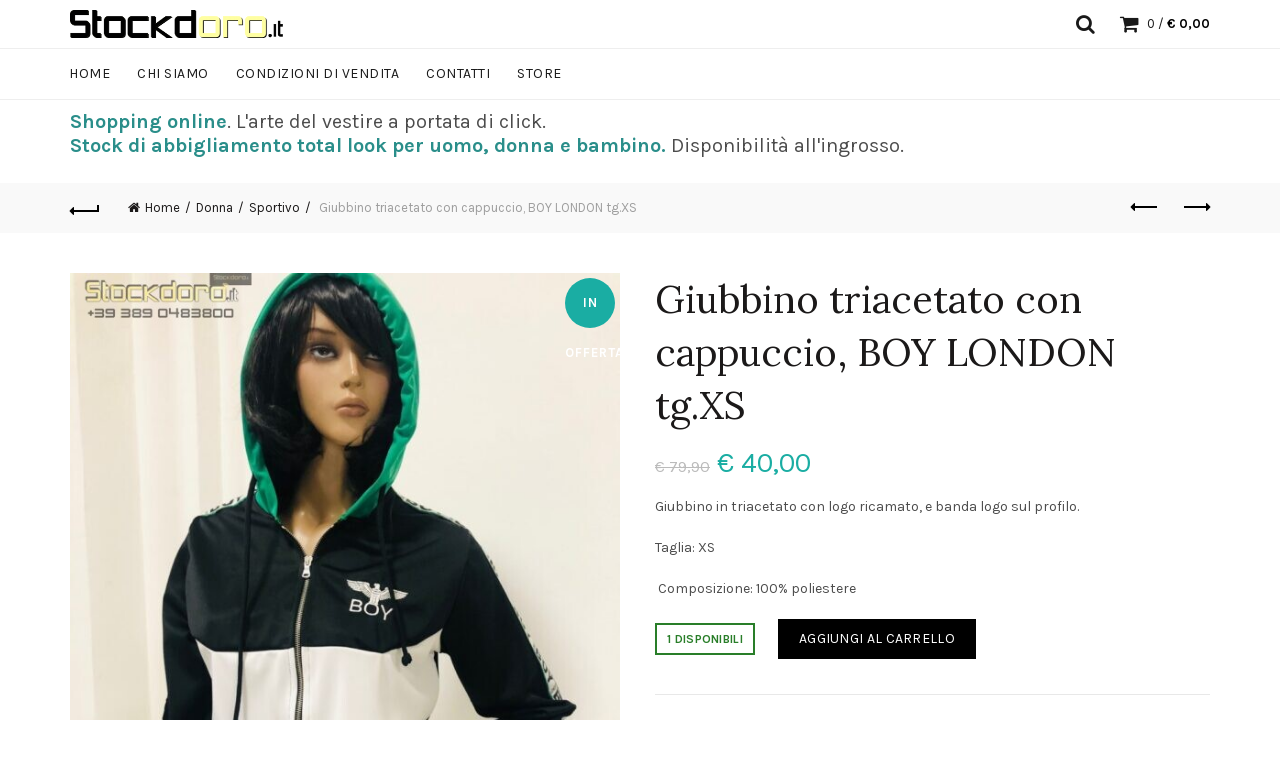

--- FILE ---
content_type: text/html; charset=UTF-8
request_url: https://www.stockdoro.it/prodotto/giubbino-tris-stato-con-cappuccio-boy-london-tg-xs/
body_size: 12099
content:
<!DOCTYPE html>
<!--[if IE 8]>
<html class="ie ie8" lang="it-IT">
<![endif]-->
<!--[if !(IE 7) & !(IE 8)]><!-->
<html lang="it-IT">
<!--<![endif]-->
<head>
	<meta charset="UTF-8">
	<meta name="viewport" content="width=device-width, initial-scale=1, maximum-scale=1">
	<link rel="profile" href="https://gmpg.org/xfn/11">
	<link rel="pingback" href="https://www.stockdoro.it/vetrina/xmlrpc.php">
	<title>Giubbino triacetato  con cappuccio, BOY LONDON tg.XS &#8211; Stockdoro &#8211; Vendita online di stock abbigliamento scarpe ed accessori per Uomo, Donna e Bambino.</title>
<meta name='robots' content='max-image-preview:large' />
<link rel='dns-prefetch' href='//fonts.googleapis.com' />
<link rel='dns-prefetch' href='//s.w.org' />
<link rel="alternate" type="application/rss+xml" title="Stockdoro - Vendita online di stock abbigliamento scarpe ed accessori per Uomo, Donna e Bambino. &raquo; Feed" href="https://www.stockdoro.it/feed/" />
<link rel="alternate" type="application/rss+xml" title="Stockdoro - Vendita online di stock abbigliamento scarpe ed accessori per Uomo, Donna e Bambino. &raquo; Feed dei commenti" href="https://www.stockdoro.it/comments/feed/" />
<link rel='stylesheet' id='wp-block-library-css'  href='https://www.stockdoro.it/vetrina/wp-includes/css/dist/block-library/style.min.css?ver=5.7.14' type='text/css' media='all' />
<link rel='stylesheet' id='wc-blocks-vendors-style-css'  href='https://www.stockdoro.it/vetrina/wp-content/plugins/woocommerce/packages/woocommerce-blocks/build/wc-blocks-vendors-style.css?ver=7.4.3' type='text/css' media='all' />
<link rel='stylesheet' id='wc-blocks-style-css'  href='https://www.stockdoro.it/vetrina/wp-content/plugins/woocommerce/packages/woocommerce-blocks/build/wc-blocks-style.css?ver=7.4.3' type='text/css' media='all' />
<link rel='stylesheet' id='contact-form-7-css'  href='https://www.stockdoro.it/vetrina/wp-content/plugins/contact-form-7/includes/css/styles.css?ver=5.5.6.1' type='text/css' media='all' />
<link rel='stylesheet' id='rs-plugin-settings-css'  href='https://www.stockdoro.it/vetrina/wp-content/plugins/revslider/public/assets/css/settings.css?ver=5.4.1' type='text/css' media='all' />
<style id='rs-plugin-settings-inline-css' type='text/css'>
#rs-demo-id {}
</style>
<link rel='stylesheet' id='woof-css'  href='https://www.stockdoro.it/vetrina/wp-content/plugins/woocommerce-products-filter/css/front.css?ver=1.2.5.3' type='text/css' media='all' />
<link rel='stylesheet' id='chosen-drop-down-css'  href='https://www.stockdoro.it/vetrina/wp-content/plugins/woocommerce-products-filter/js/chosen/chosen.min.css?ver=1.2.5.3' type='text/css' media='all' />
<style id='woocommerce-inline-inline-css' type='text/css'>
.woocommerce form .form-row .required { visibility: visible; }
</style>
<link rel='stylesheet' id='newsletter-css'  href='https://www.stockdoro.it/vetrina/wp-content/plugins/newsletter/style.css?ver=8.9.4' type='text/css' media='all' />
<link rel='stylesheet' id='bootstrap-css'  href='https://www.stockdoro.it/vetrina/wp-content/themes/basel/css/bootstrap.min.css?ver=5.7.14' type='text/css' media='all' />
<link rel='stylesheet' id='basel-style-css'  href='https://www.stockdoro.it/vetrina/wp-content/themes/basel/style.css?ver=5.7.14' type='text/css' media='all' />
<link rel='stylesheet' id='child-style-css'  href='https://www.stockdoro.it/vetrina/wp-content/themes/basel-child/style.css?ver=5.7.14' type='text/css' media='all' />
<link rel='stylesheet' id='font-awesome-css-css'  href='https://www.stockdoro.it/vetrina/wp-content/themes/basel/css/font-awesome.min.css?ver=5.7.14' type='text/css' media='all' />
<link rel='stylesheet' id='js_composer_front-css'  href='https://www.stockdoro.it/vetrina/wp-content/plugins/js_composer/assets/css/js_composer.min.css?ver=5.1.1' type='text/css' media='all' />
<link rel='stylesheet' id='basel-google-fonts-css'  href='//fonts.googleapis.com/css?family=Karla%3A400%2C400italic%2C700%2C700italic%7CLora%3A400%2C400italic%2C700%2C700italic&#038;ver=1.0.0' type='text/css' media='all' />
<script type='text/javascript' src='https://www.stockdoro.it/vetrina/wp-includes/js/jquery/jquery.min.js?ver=3.5.1' id='jquery-core-js'></script>
<script type='text/javascript' src='https://www.stockdoro.it/vetrina/wp-includes/js/jquery/jquery-migrate.min.js?ver=3.3.2' id='jquery-migrate-js'></script>
<script type='text/javascript' id='jquery-js-after'>
var v = jQuery.fn.jquery;
			if (v && parseInt(v) >= 3 && window.self === window.top) {
				var readyList=[];
				window.originalReadyMethod = jQuery.fn.ready;
				jQuery.fn.ready = function(){
					if(arguments.length && arguments.length > 0 && typeof arguments[0] === "function") {
						readyList.push({"c": this, "a": arguments});
					}
					return window.originalReadyMethod.apply( this, arguments );
				};
				window.wpfReadyList = readyList;
			}
</script>
<script type='text/javascript' src='https://www.stockdoro.it/vetrina/wp-content/plugins/revslider/public/assets/js/jquery.themepunch.tools.min.js?ver=5.4.1' id='tp-tools-js'></script>
<script type='text/javascript' src='https://www.stockdoro.it/vetrina/wp-content/plugins/revslider/public/assets/js/jquery.themepunch.revolution.min.js?ver=5.4.1' id='revmin-js'></script>
<script type='text/javascript' src='https://www.stockdoro.it/vetrina/wp-content/plugins/woocommerce/assets/js/jquery-blockui/jquery.blockUI.min.js?ver=2.7.0-wc.6.5.1' id='jquery-blockui-js'></script>
<script type='text/javascript' id='wc-add-to-cart-js-extra'>
/* <![CDATA[ */
var wc_add_to_cart_params = {"ajax_url":"\/vetrina\/wp-admin\/admin-ajax.php","wc_ajax_url":"\/?wc-ajax=%%endpoint%%","i18n_view_cart":"Visualizza carrello","cart_url":"https:\/\/www.stockdoro.it\/carrello\/","is_cart":"","cart_redirect_after_add":"no"};
/* ]]> */
</script>
<script type='text/javascript' src='https://www.stockdoro.it/vetrina/wp-content/plugins/woocommerce/assets/js/frontend/add-to-cart.min.js?ver=6.5.1' id='wc-add-to-cart-js'></script>
<script type='text/javascript' src='https://www.stockdoro.it/vetrina/wp-content/plugins/js_composer/assets/js/vendors/woocommerce-add-to-cart.js?ver=5.1.1' id='vc_woocommerce-add-to-cart-js-js'></script>
<!--[if lt IE 9]>
<script type='text/javascript' src='https://www.stockdoro.it/vetrina/wp-content/themes/basel/js/html5.js?ver=5.7.14' id='basel_html5shiv-js'></script>
<![endif]-->
<link rel="https://api.w.org/" href="https://www.stockdoro.it/wp-json/" /><link rel="alternate" type="application/json" href="https://www.stockdoro.it/wp-json/wp/v2/product/7960" /><link rel="EditURI" type="application/rsd+xml" title="RSD" href="https://www.stockdoro.it/vetrina/xmlrpc.php?rsd" />
<link rel="wlwmanifest" type="application/wlwmanifest+xml" href="https://www.stockdoro.it/vetrina/wp-includes/wlwmanifest.xml" /> 
<meta name="generator" content="WordPress 5.7.14" />
<meta name="generator" content="WooCommerce 6.5.1" />
<link rel="canonical" href="https://www.stockdoro.it/prodotto/giubbino-tris-stato-con-cappuccio-boy-london-tg-xs/" />
<link rel='shortlink' href='https://www.stockdoro.it/?p=7960' />
<link rel="alternate" type="application/json+oembed" href="https://www.stockdoro.it/wp-json/oembed/1.0/embed?url=https%3A%2F%2Fwww.stockdoro.it%2Fprodotto%2Fgiubbino-tris-stato-con-cappuccio-boy-london-tg-xs%2F" />
<link rel="alternate" type="text/xml+oembed" href="https://www.stockdoro.it/wp-json/oembed/1.0/embed?url=https%3A%2F%2Fwww.stockdoro.it%2Fprodotto%2Fgiubbino-tris-stato-con-cappuccio-boy-london-tg-xs%2F&#038;format=xml" />
			<link rel="shortcut icon" href="https://www.stockdoro.it/vetrina/wp-content/themes/basel/images/icons/favicon.png">
			<link rel="apple-touch-icon-precomposed" sizes="152x152" href="https://www.stockdoro.it/vetrina/wp-content/themes/basel/images/icons/apple-touch-icon-152x152-precomposed.png">
				
		<!-- Logo CSS -->
		<style type="text/css">
            
            
            .site-logo {
                width: 20%;
            }    

            .site-logo img {
                max-width: px;
                max-height: px;
            }    

                            .right-column {
                    width: px;
                }  
            
            

            /* Header height configs */

            /* Limit logo image height for according to header height */
            .site-logo img {
                max-height: px;
            } 

            /* And for sticky header logo also */
            .act-scroll .site-logo img,
            .header-clone .site-logo img {
                max-height: px;
            }   

            /* Set sticky headers height for cloned headers based on menu links line height */
            .header-clone .main-nav .menu > li > a {
                height: px;
                line-height: px;
            } 

            /* Height for switch logos */

            .sticky-header-real:not(.global-header-menu-top) .switch-logo-enable .basel-logo {
                height: px;
            }

            .sticky-header-real:not(.global-header-menu-top) .act-scroll .switch-logo-enable .basel-logo {
                height: px;
            }

            .sticky-header-real:not(.global-header-menu-top) .act-scroll .switch-logo-enable {
                transform: translateY(-px);
                -webkit-transform: translateY(-px);
            }

                            /* Header height for layouts that don't have line height for menu links */
                .wrapp-header {
                    min-height: px;
                } 
            
            
            
            /* Page headings settings for heading overlap. Calculate on the header height base */

            .basel-header-overlap .title-size-default,
            .basel-header-overlap .title-size-small,
            .basel-header-overlap .title-shop.without-title.title-size-default,
            .basel-header-overlap .title-shop.without-title.title-size-small {
                padding-top: 40px;
            }


            .basel-header-overlap .title-shop.without-title.title-size-large,
            .basel-header-overlap .title-size-large {
                padding-top: 120px;
            }

            @media (max-width: 991px) {
                /* Set header height for mobile devices */
                .main-header .wrapp-header {
                    min-height: px;
                } 

                /* Limit logo image height for mobile according to mobile header height */
                .site-logo img {
                    max-height: px;
                }   

                /* Limit logo on sticky header. Both header real and header cloned */
                .act-scroll .site-logo img,
                .header-clone .site-logo img {
                    max-height: px;
                }

                /* Height for switch logos */

                .main-header .switch-logo-enable .basel-logo {
                    height: px;
                }

                .sticky-header-real:not(.global-header-menu-top) .act-scroll .switch-logo-enable .basel-logo {
                    height: px;
                }

                .sticky-header-real:not(.global-header-menu-top) .act-scroll .switch-logo-enable {
                    transform: translateY(-px);
                    -webkit-transform: translateY(-px);
                }

                /* Page headings settings for heading overlap. Calculate on the MOBILE header height base */
                .basel-header-overlap .title-size-default,
                .basel-header-overlap .title-size-small,
                .basel-header-overlap .title-shop.without-title.title-size-default,
                .basel-header-overlap .title-shop.without-title.title-size-small {
                    padding-top: 20px;
                }

                .basel-header-overlap .title-shop.without-title.title-size-large,
                .basel-header-overlap .title-size-large {
                    padding-top: 60px;
                }
 
             }
     
            
		</style>
        
			<noscript><style>.woocommerce-product-gallery{ opacity: 1 !important; }</style></noscript>
	<meta name="generator" content="Powered by Visual Composer - drag and drop page builder for WordPress."/>
<!--[if lte IE 9]><link rel="stylesheet" type="text/css" href="https://www.stockdoro.it/vetrina/wp-content/plugins/js_composer/assets/css/vc_lte_ie9.min.css" media="screen"><![endif]--><meta name="generator" content="Powered by Slider Revolution 5.4.1 - responsive, Mobile-Friendly Slider Plugin for WordPress with comfortable drag and drop interface." />
        <script type="text/javascript">
            var woof_is_permalink =1;

            var woof_shop_page = "";
        
            var woof_really_curr_tax = {};
            var woof_current_page_link = location.protocol + '//' + location.host + location.pathname;
            /*lets remove pagination from woof_current_page_link*/
            woof_current_page_link = woof_current_page_link.replace(/\page\/[0-9]+/, "");
                            woof_current_page_link = "https://www.stockdoro.it/?page_id=12";
                            var woof_link = 'https://www.stockdoro.it/vetrina/wp-content/plugins/woocommerce-products-filter/';

                </script>

                <script>

            var woof_ajaxurl = "https://www.stockdoro.it/vetrina/wp-admin/admin-ajax.php";

            var woof_lang = {
                'orderby': "orderby",
                'date': "date",
                'perpage': "per page",
                'pricerange': "price range",
                'menu_order': "menu order",
                'popularity': "popularity",
                'rating': "rating",
                'price': "price low to high",
                'price-desc': "price high to low",
                'clear_all': "Clear All"
            };

            if (typeof woof_lang_custom == 'undefined') {
                var woof_lang_custom = {};/*!!important*/
            }

            var woof_is_mobile = 0;
        


            var woof_show_price_search_button = 0;
            var woof_show_price_search_type = 0;
        
            var woof_show_price_search_type = 0;

            var swoof_search_slug = "swoof";

        
            var icheck_skin = {};
                        icheck_skin = 'none';
        
            var is_woof_use_chosen =1;

        
            var woof_current_values = '[]';

            var woof_lang_loading = "Loading ...";

        
            var woof_lang_show_products_filter = "show products filter";
            var woof_lang_hide_products_filter = "hide products filter";
            var woof_lang_pricerange = "price range";

            var woof_use_beauty_scroll =0;

            var woof_autosubmit =1;
            var woof_ajaxurl = "https://www.stockdoro.it/vetrina/wp-admin/admin-ajax.php";
            /*var woof_submit_link = "";*/
            var woof_is_ajax = 0;
            var woof_ajax_redraw = 0;
            var woof_ajax_page_num =1;
            var woof_ajax_first_done = false;
            var woof_checkboxes_slide_flag = true;


            /*toggles*/
            var woof_toggle_type = "text";

            var woof_toggle_closed_text = "-";
            var woof_toggle_opened_text = "+";

            var woof_toggle_closed_image = "https://www.stockdoro.it/vetrina/wp-content/plugins/woocommerce-products-filter/img/plus3.png";
            var woof_toggle_opened_image = "https://www.stockdoro.it/vetrina/wp-content/plugins/woocommerce-products-filter/img/minus3.png";


            /*indexes which can be displayed in red buttons panel*/
                    var woof_accept_array = ["min_price", "orderby", "perpage", "min_rating","product_visibility","product_cat","product_tag","pa_colore","pa_numeri","pa_size","pa_taglie-collo"];

        
            /*for extensions*/

            var woof_ext_init_functions = null;
        

        
            var woof_overlay_skin = "default";

            jQuery(function () {
                try
                {
                    woof_current_values = jQuery.parseJSON(woof_current_values);
                } catch (e)
                {
                    woof_current_values = null;
                }
                if (woof_current_values == null || woof_current_values.length == 0) {
                    woof_current_values = {};
                }

            });

            function woof_js_after_ajax_done() {
                jQuery(document).trigger('woof_ajax_done');
                    }
        </script>
        <noscript><style type="text/css"> .wpb_animate_when_almost_visible { opacity: 1; }</style></noscript></head>

<body data-rsssl=1 class="product-template-default single single-product postid-7960 theme-basel woocommerce woocommerce-page woocommerce-no-js wrapper- global-cart-design-1 global-search-full-screen global-header-base basel-product-design- no-sticky-footer basel-light catalog-mode-off categories-accordion-off global-wishlist-disable basel-top-bar-off basel-ajax-shop-off basel-ajax-search-off disable-sticky-header wpb-js-composer js-comp-ver-5.1.1 vc_responsive">
					<div class="mobile-nav">
				<form role="search" method="get" id="searchform" class="searchform" action="https://www.stockdoro.it/">
	<div>
		<label class="screen-reader-text" for="s"></label>
		<input type="text" placeholder="Search" value="" name="s" id="s" />
		<input type="hidden" name="post_type" id="post_type" value="">
		<button type="submit" id="searchsubmit">Search</button>
	</div>
<input type='hidden' name='lang' value='it' /></form><div class="menu-categoria-container"><ul id="menu-categoria" class="site-mobile-menu"><li id="menu-item-1225" class="menu-item menu-item-type-taxonomy menu-item-object-product_cat menu-item-1225 menu-item-design-default item-event-hover"><a href="https://www.stockdoro.it/categoria-prodotto/uomo/">Uomo</a></li>
<li id="menu-item-1222" class="menu-item menu-item-type-taxonomy menu-item-object-product_cat current-product-ancestor current-menu-parent current-product-parent menu-item-1222 menu-item-design-default item-event-hover"><a href="https://www.stockdoro.it/categoria-prodotto/donna/">Donna</a></li>
<li id="menu-item-1229" class="menu-item menu-item-type-taxonomy menu-item-object-product_cat menu-item-1229 menu-item-design-default item-event-hover"><a href="https://www.stockdoro.it/categoria-prodotto/scarpe/scarpe-uomo/">Scarpe UOMO</a></li>
<li id="menu-item-1226" class="menu-item menu-item-type-taxonomy menu-item-object-product_cat menu-item-1226 menu-item-design-default item-event-hover"><a href="https://www.stockdoro.it/categoria-prodotto/scarpe/scarpe-donna/">Scarpe donna</a></li>
<li id="menu-item-1228" class="menu-item menu-item-type-taxonomy menu-item-object-product_cat menu-item-1228 menu-item-design-default item-event-hover"><a href="https://www.stockdoro.it/categoria-prodotto/borse-accessori/">Borse &#038; accessori</a></li>
</ul></div>			</div><!--END MOBILE-NAV-->
						<div class="cart-widget-side">
					<div class="widget-heading">
						<h3 class="widget-title">Shopping cart</h3>
						<a href="#" class="widget-close">close</a>
					</div>
					<div class="widget woocommerce widget_shopping_cart"><div class="widget_shopping_cart_content"></div></div>
				</div>
			<div class="website-wrapper">
	
	
	<!-- HEADER -->
	<header class="main-header header-has-no-bg header-base icons-design- color-scheme-dark">

		<div class="container">
<div class="wrapp-header">
			<div class="site-logo">
				<div class="basel-logo-wrap">
					<a href="https://www.stockdoro.it/" class="basel-logo basel-main-logo" rel="home">
						<img src="https://www.stockdoro.it/vetrina/wp-content/themes/basel/images/logo.png" alt="Stockdoro - Vendita online di stock abbigliamento scarpe ed accessori per Uomo, Donna e Bambino." />					</a>
									</div>
			</div>
					<div class="widgetarea-head">
							</div>
		<div class="right-column">
			<div class="search-button basel-search-full-screen">
				<a href="#">
					<i class="fa fa-search"></i>
				</a>
				<div class="basel-search-wrapper">
					<div class="basel-search-inner">
						<span class="basel-close-search">close</span>
									<form role="search" method="get" id="searchform" class="searchform " action="https://www.stockdoro.it/" >
				<div>
					<label class="screen-reader-text" for="s"></label>
					<input type="text" placeholder="Search for products" value="" name="s" id="s" />
					<input type="hidden" name="post_type" id="post_type" value="">
										<button type="submit" id="searchsubmit">Search</button>
				</div>
			</form>
			<div class="search-results-wrapper"><div class="basel-search-results"></div></div>
							</div>
				</div>
			</div>
					<div class="shopping-cart basel-cart-design-1 basel-cart-icon cart-widget-opener">
				<a href="https://www.stockdoro.it/carrello/">
					<span>Cart (<span>o</span>)</span>
					<span class="basel-cart-totals">
									<span class="basel-cart-number">0</span>
								<span class="subtotal-divider">/</span> 
									<span class="basel-cart-subtotal"><span class="woocommerce-Price-amount amount"><bdi><span class="woocommerce-Price-currencySymbol">&euro;</span>&nbsp;0,00</bdi></span></span>
							</span>
				</a>
							</div>
					<div class="mobile-nav-icon">
				<span class="basel-burger"></span>
			</div><!--END MOBILE-NAV-ICON-->
		</div>
</div>
</div>
<div class="navigation-wrap">
<div class="container">
			<div class="main-nav site-navigation basel-navigation menu-" role="navigation">
				<div class="menu-principale-container"><ul id="menu-principale" class="menu"><li id="menu-item-1245" class="menu-item menu-item-type-post_type menu-item-object-page menu-item-home menu-item-1245 menu-item-design-default item-event-hover"><a href="https://www.stockdoro.it/">Home</a></li>
<li id="menu-item-1249" class="menu-item menu-item-type-post_type menu-item-object-page menu-item-1249 menu-item-design-default item-event-hover"><a href="https://www.stockdoro.it/chi-siamo/">Chi siamo</a></li>
<li id="menu-item-1292" class="menu-item menu-item-type-post_type menu-item-object-page menu-item-1292 menu-item-design-default item-event-hover"><a href="https://www.stockdoro.it/condizioni-di-vendita/">Condizioni di Vendita</a></li>
<li id="menu-item-1248" class="menu-item menu-item-type-post_type menu-item-object-page menu-item-1248 menu-item-design-default item-event-hover"><a href="https://www.stockdoro.it/dove-siamo-contatti/">Contatti</a></li>
<li id="menu-item-8152" class="menu-item menu-item-type-ecwid_menu_item menu-item-object-ecwid-store-with-categories menu-item-8152 menu-item-design-default item-event-hover"><a>Store</a></li>
</ul></div>			</div><!--END MAIN-NAV-->
		</div>
</div>
	<div class="container">
		<div class="wrapp-header">
			<div style="padding-bottom: 25px; padding-top: 10px; font-size: 20px; color: #00000;"><strong style="color: #2A8E8A;">Shopping online</strong>. L'arte del vestire a portata di click.<br><strong style="color: #2A8E8A;">Stock di abbigliamento total look per uomo, donna e bambino.</strong> Disponibilità all'ingrosso. </div>
		</div>
	</div>
	</header><!--END MAIN HEADER-->

	<div class="clear"></div>	
	
						<div class="main-page-wrapper">
		
		
		<!-- MAIN CONTENT AREA -->
				<div class="container-fluid">
			<div class="row">
		
	<div class="site-content col-sm-12" role="main">
		
			
<div class="single-breadcrumbs-wrapper">
	<div class="container">
					<a href="javascript:baselThemeModule.backHistory()" class="basel-back-btn basel-tooltip"><span>Back</span></a>
		<nav class="woocommerce-breadcrumb"><a href="https://www.stockdoro.it">Home</a><a href="https://www.stockdoro.it/categoria-prodotto/donna/">Donna</a><a href="https://www.stockdoro.it/categoria-prodotto/donna/sportivo/">Sportivo</a><span class="breadcrumb-last"> Giubbino triacetato  con cappuccio, BOY LONDON tg.XS</span></nav>								<div class="basel-products-nav">
								<div class="product-btn product-prev">
					<a href="https://www.stockdoro.it/prodotto/completo-tuta-rossa-di-errea-tg-xs-s/">Previous product<span></span></a>
					<div class="wrapper-short">
						<div class="product-short">
							<a href="https://www.stockdoro.it/prodotto/completo-tuta-rossa-di-errea-tg-xs-s/" class="product-thumb">
								<img width="300" height="300" src="https://www.stockdoro.it/vetrina/wp-content/uploads/2020/11/707EE801-A567-46A2-BF15-6AF03AE80B21-300x300.jpeg" class="attachment-woocommerce_thumbnail size-woocommerce_thumbnail" alt="" loading="lazy" srcset="https://www.stockdoro.it/vetrina/wp-content/uploads/2020/11/707EE801-A567-46A2-BF15-6AF03AE80B21-300x300.jpeg 300w, https://www.stockdoro.it/vetrina/wp-content/uploads/2020/11/707EE801-A567-46A2-BF15-6AF03AE80B21-150x150.jpeg 150w, https://www.stockdoro.it/vetrina/wp-content/uploads/2020/11/707EE801-A567-46A2-BF15-6AF03AE80B21-600x600.jpeg 600w, https://www.stockdoro.it/vetrina/wp-content/uploads/2020/11/707EE801-A567-46A2-BF15-6AF03AE80B21-45x45.jpeg 45w, https://www.stockdoro.it/vetrina/wp-content/uploads/2020/11/707EE801-A567-46A2-BF15-6AF03AE80B21-100x100.jpeg 100w" sizes="(max-width: 300px) 100vw, 300px" />							</a>
							<a href="https://www.stockdoro.it/prodotto/completo-tuta-rossa-di-errea-tg-xs-s/" class="product-title">
								Completo tuta rossa di ERREA, tg. XS-S							</a>
							<span class="price">
								<span class="woocommerce-Price-amount amount"><bdi><span class="woocommerce-Price-currencySymbol">&euro;</span>&nbsp;34,00</bdi></span>							</span>
						</div>
					</div>
				</div>
				
								<div class="product-btn product-next">
					<a href="https://www.stockdoro.it/prodotto/pantalone-triacetato-boy-london-tg-xl/">Next product<span></span></a>
					<div class="wrapper-short">
						<div class="product-short">
							<a href="https://www.stockdoro.it/prodotto/pantalone-triacetato-boy-london-tg-xl/" class="product-thumb">
								<img width="300" height="300" src="https://www.stockdoro.it/vetrina/wp-content/uploads/2020/11/thumbnail_7467EF7B-45C6-4276-A5B4-B40349412E0D-300x300.jpg" class="attachment-woocommerce_thumbnail size-woocommerce_thumbnail" alt="" loading="lazy" srcset="https://www.stockdoro.it/vetrina/wp-content/uploads/2020/11/thumbnail_7467EF7B-45C6-4276-A5B4-B40349412E0D-300x300.jpg 300w, https://www.stockdoro.it/vetrina/wp-content/uploads/2020/11/thumbnail_7467EF7B-45C6-4276-A5B4-B40349412E0D-150x150.jpg 150w, https://www.stockdoro.it/vetrina/wp-content/uploads/2020/11/thumbnail_7467EF7B-45C6-4276-A5B4-B40349412E0D-600x600.jpg 600w, https://www.stockdoro.it/vetrina/wp-content/uploads/2020/11/thumbnail_7467EF7B-45C6-4276-A5B4-B40349412E0D-45x45.jpg 45w, https://www.stockdoro.it/vetrina/wp-content/uploads/2020/11/thumbnail_7467EF7B-45C6-4276-A5B4-B40349412E0D-100x100.jpg 100w" sizes="(max-width: 300px) 100vw, 300px" />							</a>
							<a href="https://www.stockdoro.it/prodotto/pantalone-triacetato-boy-london-tg-xl/" class="product-title">
								Pantalone triacetato BOY LONDON, tg. XL							</a>
							<span class="price">
								<del aria-hidden="true"><span class="woocommerce-Price-amount amount"><bdi><span class="woocommerce-Price-currencySymbol">&euro;</span>&nbsp;59,90</bdi></span></del> <ins><span class="woocommerce-Price-amount amount"><bdi><span class="woocommerce-Price-currencySymbol">&euro;</span>&nbsp;30,00</bdi></span></ins>							</span>
						</div>
					</div>
				</div>
							</div>
					</div>
</div>

<div class="container">
	<div class="woocommerce-notices-wrapper"></div></div>
<div itemscope itemtype="http://schema.org/Product" id="product-7960" class="single-product-page single-product-content product-design- post-7960 product type-product status-publish has-post-thumbnail product_cat-donna product_cat-sportivo product_tag-boy-london first instock sale sold-individually taxable shipping-taxable purchasable product-type-simple">

	<div class="container">

		<div class="row">
			<div class="product-image-summary col-sm-12">
				<div class="row">
					<div class="col-sm-6 product-images">
						
	<span class="onsale">In offerta!</span>
	<div class="woocommerce-product-gallery images row thumbs-position- image-action-">
	<div class="col-sm-12">
		<figure class="woocommerce-product-gallery__wrapper owl-carousel">
			<figure data-thumb="https://www.stockdoro.it/vetrina/wp-content/uploads/2020/11/thumbnail_IMG_6952-100x100.jpg" class="woocommerce-product-gallery__image"><a href="https://www.stockdoro.it/vetrina/wp-content/uploads/2020/11/thumbnail_IMG_6952.jpg"><img width="600" height="800" src="https://www.stockdoro.it/vetrina/wp-content/uploads/2020/11/thumbnail_IMG_6952-600x800.jpg" class="attachment-shop_single size-shop_single wp-post-image" alt="" loading="lazy" title="" data-src="https://www.stockdoro.it/vetrina/wp-content/uploads/2020/11/thumbnail_IMG_6952.jpg" data-large_image="https://www.stockdoro.it/vetrina/wp-content/uploads/2020/11/thumbnail_IMG_6952.jpg" data-large_image_width="960" data-large_image_height="1280" srcset="https://www.stockdoro.it/vetrina/wp-content/uploads/2020/11/thumbnail_IMG_6952-600x800.jpg 600w, https://www.stockdoro.it/vetrina/wp-content/uploads/2020/11/thumbnail_IMG_6952-225x300.jpg 225w, https://www.stockdoro.it/vetrina/wp-content/uploads/2020/11/thumbnail_IMG_6952-768x1024.jpg 768w, https://www.stockdoro.it/vetrina/wp-content/uploads/2020/11/thumbnail_IMG_6952.jpg 960w" sizes="(max-width: 600px) 100vw, 600px" /></a></figure>		</figure>
			</div>

	</div>
					</div>
					<div class="col-sm-6 summary entry-summary">
						<div class="summary-inner ">
							<div class="basel-scroll-content">
								
<h1 itemprop="name" class="product_title entry-title">Giubbino triacetato  con cappuccio, BOY LONDON tg.XS</h1><p class="price"><del aria-hidden="true"><span class="woocommerce-Price-amount amount"><bdi><span class="woocommerce-Price-currencySymbol">&euro;</span>&nbsp;79,90</bdi></span></del> <ins><span class="woocommerce-Price-amount amount"><bdi><span class="woocommerce-Price-currencySymbol">&euro;</span>&nbsp;40,00</bdi></span></ins></p>
<div class="woocommerce-product-details__short-description">
	<p>Giubbino in triacetato con logo ricamato, e banda logo sul profilo.</p>
<p>Taglia: XS</p>
<p>&nbsp;Composizione: 100% poliestere</p>
</div>
<p class="stock in-stock">1 disponibili</p>

	
	<form class="cart" action="https://www.stockdoro.it/prodotto/giubbino-tris-stato-con-cappuccio-boy-london-tg-xs/" method="post" enctype='multipart/form-data'>
		
			<input type="hidden" name="quantity" value="1" />
	
		<button type="submit" name="add-to-cart" value="7960" class="single_add_to_cart_button button alt">Aggiungi al carrello</button>

			</form>

	
<div class="product_meta">

	
	
	<span class="posted_in">Categorie: <a href="https://www.stockdoro.it/categoria-prodotto/donna/" rel="tag">Donna</a><span class="meta-sep">,</span> <a href="https://www.stockdoro.it/categoria-prodotto/donna/sportivo/" rel="tag">Sportivo</a></span>
	<span class="tagged_as">Tag: <a href="https://www.stockdoro.it/tag-prodotto/boy-london/" rel="tag">boy london</a></span>
	
</div>

															</div>
						</div>
					</div>
				</div><!-- .summary -->
			</div>

			
		</div>
	</div>

	
	
			
		<div class="product-tabs-wrapper">
			<div class="container">
				<div class="row">
					<div class="col-sm-12">
						
						<meta itemprop="url" content="https://www.stockdoro.it/prodotto/giubbino-tris-stato-con-cappuccio-boy-london-tg-xs/" />
					</div>
				</div>	
			</div>
		</div>

	
</div><!-- #product-7960 -->


		
	</div>
	<div class="clearfix"></div>
	
	<div class="container related-and-upsells">
			 </div>

					</div> <!-- end row -->
			</div> <!-- end container -->
					</div><!-- .main-page-wrapper --> 
		
	
	<!-- FOOTER -->
	<footer class="footer-container color-scheme-">
		
			<div class="container main-footer">
		<aside class="footer-sidebar widget-area row" role="complementary">
									<div class="footer-column footer-column-1 col-md-12 col-sm-12">
							<div id="text-2" class="footer-widget widget_text">			<div class="textwidget"><p style="text-align:center;"><img src="https://www.stockdoro.it/vetrina/wp-content/themes/basel/images/logo-white.png" alt="Basel" title="Basel and Co." style="max-width:300px;"/></p>

			<ul class="social-icons text-center icons-design-default icons-size-default social-follow ">
				
				
				
				
				
				
				
				
				
				
				
				
				
				
				
				
				
				
			</ul>

		
<br>
		    	</div>
		</div>						</div>
													<div class="clearfix visible-lg-block"></div>
																	<div class="footer-column footer-column-2 col-md-2 col-sm-6">
							<div id="woocommerce_product_categories-3" class="footer-widget woocommerce widget_product_categories"><h5 class="widget-title">Categorie Stock</h5><ul class="product-categories"><li class="cat-item cat-item-48"><a href="https://www.stockdoro.it/categoria-prodotto/donna/fino-2990e/">Meno di: 29.90€</a></li>
<li class="cat-item cat-item-212"><a href="https://www.stockdoro.it/categoria-prodotto/donna/firmato-donna/">Vestiti e Maglie FIRMATE</a></li>
<li class="cat-item cat-item-222"><a href="https://www.stockdoro.it/categoria-prodotto/donna/gonne-e-pantaloni-donna-firmati/">Gonne e pantaloni FIRMATI</a></li>
<li class="cat-item cat-item-354 current-cat"><a href="https://www.stockdoro.it/categoria-prodotto/donna/sportivo/">Sportivo</a></li>
<li class="cat-item cat-item-355"><a href="https://www.stockdoro.it/categoria-prodotto/scarpe/">Scarpe</a></li>
<li class="cat-item cat-item-356"><a href="https://www.stockdoro.it/categoria-prodotto/uomo/maglie-felpe/">maglioni e cardigan</a></li>
<li class="cat-item cat-item-361"><a href="https://www.stockdoro.it/categoria-prodotto/uomo/pantaloni/">Pantaloni</a></li>
<li class="cat-item cat-item-373"><a href="https://www.stockdoro.it/categoria-prodotto/uomo/camicie/">CAMICIE</a></li>
<li class="cat-item cat-item-466"><a href="https://www.stockdoro.it/categoria-prodotto/uomo/giacche-k-way/">giacche &amp; k-way</a></li>
<li class="cat-item cat-item-504"><a href="https://www.stockdoro.it/categoria-prodotto/bambino/">Bambino/Junior</a></li>
<li class="cat-item cat-item-535"><a href="https://www.stockdoro.it/categoria-prodotto/donna/giacche-e-capispalla/">giacche e capispalla</a></li>
<li class="cat-item cat-item-546"><a href="https://www.stockdoro.it/categoria-prodotto/uomo/sportivo-uomo/">sportivo</a></li>
<li class="cat-item cat-item-653"><a href="https://www.stockdoro.it/categoria-prodotto/bambino/abbigliamento-3-16anni/">Abbigliamento 3-16anni</a></li>
<li class="cat-item cat-item-35"><a href="https://www.stockdoro.it/categoria-prodotto/uomo/">Uomo</a></li>
<li class="cat-item cat-item-36 current-cat-parent"><a href="https://www.stockdoro.it/categoria-prodotto/donna/">Donna</a></li>
<li class="cat-item cat-item-40"><a href="https://www.stockdoro.it/categoria-prodotto/scarpe/scarpe-uomo/">Scarpe UOMO</a></li>
<li class="cat-item cat-item-38"><a href="https://www.stockdoro.it/categoria-prodotto/scarpe/scarpe-donna/">Scarpe donna</a></li>
<li class="cat-item cat-item-41"><a href="https://www.stockdoro.it/categoria-prodotto/borse-accessori/">Borse &amp; accessori</a></li>
</ul></div>						</div>
																	<div class="footer-column footer-column-3 col-md-2 col-sm-6">
							<div id="nav_menu-2" class="footer-widget widget_nav_menu"><h5 class="widget-title">Informazioni</h5><div class="menu-stockdoro-container"><ul id="menu-stockdoro" class="menu"><li id="menu-item-1257" class="menu-item menu-item-type-post_type menu-item-object-page menu-item-1257"><a href="https://www.stockdoro.it/chi-siamo/">Chi siamo</a></li>
<li id="menu-item-1258" class="menu-item menu-item-type-post_type menu-item-object-page menu-item-1258"><a href="https://www.stockdoro.it/condizioni-di-vendita/">Condizioni di Vendita</a></li>
<li id="menu-item-1263" class="menu-item menu-item-type-post_type menu-item-object-page menu-item-1263"><a href="https://www.stockdoro.it/newsletter/">Newsletter</a></li>
<li id="menu-item-1259" class="menu-item menu-item-type-post_type menu-item-object-page menu-item-1259"><a href="https://www.stockdoro.it/informativa-privacy/">Informativa Privacy</a></li>
<li id="menu-item-1260" class="menu-item menu-item-type-post_type menu-item-object-page menu-item-1260"><a href="https://www.stockdoro.it/informativa-cookies/">Informativa Cookies</a></li>
<li id="menu-item-1256" class="menu-item menu-item-type-post_type menu-item-object-page menu-item-1256"><a href="https://www.stockdoro.it/dove-siamo-contatti/">Dove Siamo e Contatti</a></li>
</ul></div></div>						</div>
													<div class="clearfix visible-sm-block"></div>
																	<div class="footer-column footer-column-4 col-md-2 col-sm-6">
							<div id="nav_menu-3" class="footer-widget widget_nav_menu"><h5 class="widget-title">Seguici sui Social</h5><div class="menu-social-container"><ul id="menu-social" class="menu"><li id="menu-item-1264" class="menu-item menu-item-type-custom menu-item-object-custom menu-item-1264"><a target="_blank" rel="noopener" href="https://www.facebook.com/stockdoro/">Facebook</a></li>
<li id="menu-item-1265" class="menu-item menu-item-type-custom menu-item-object-custom menu-item-1265"><a target="_blank" rel="noopener" href="https://www.instagram.com/stockdoro/">Instagram</a></li>
</ul></div></div>						</div>
																	<div class="footer-column footer-column-5 col-md-2 col-sm-6">
							<div id="text-16" class="footer-widget widget_text"><h5 class="widget-title">Stockdoro.it</h5>			<div class="textwidget"><p>Stockdoro - Vendita Stock di abbigliamento uomo donna e bambino. Consegna con corriere o ritiro presso il nostro magazzino</p>
<div style="line-height: 2;">
<i class="fa fa-location-arrow" style="width: 15px; text-align: center; margin-right: 4px; color: #676767;"></i> Siamo a Rivoli (TO)<br>
<i class="fa fa-mobile" style="width: 15px; text-align: center; margin-right: 4px; color: #676767;"></i> Phone: <a href="tel://00393289718317">(039) 328 971 8317</a><br>
<p><i class="fa fa-envelope-o" style="width: 15px; text-align: center; margin-right: 4px; color: #676767;"></i> Email: <a href="mailto:stockdoro@hotmail.it">stockdoro@hotmail.it</a><br></p>
</div>
<br>
<p><a href="https://www.stockdoro.it/pagamento/"><img src="https://www.stockdoro.it/vetrina/wp-content/themes/basel/images/payments.png"></a></p>
		    	</div>
		</div>						</div>
																	<div class="footer-column footer-column-6 col-md-4 col-sm-12">
													</div>
													</aside><!-- .footer-sidebar -->
	</div>
	
		
		<div class="copyrights-wrapper copyrights-">
			<div class="container">
				<div class="min-footer">
					<div class="col-left">
													<p>&copy; 2026 <a href="https://www.stockdoro.it/">Stockdoro &#8211; Vendita online di stock abbigliamento scarpe ed accessori per Uomo, Donna e Bambino.</a>. All rights reserved</p>
											</div>
									</div>
			</div>
		</div>
	</footer>
	<div class="basel-close-side"></div>
</div> <!-- end wrapper -->

			<a href="#" class="scrollToTop basel-tooltip">Scroll To Top</a>
		<script type="application/ld+json">{"@context":"https:\/\/schema.org\/","@graph":[{"@context":"https:\/\/schema.org\/","@type":"BreadcrumbList","itemListElement":[{"@type":"ListItem","position":1,"item":{"name":"Home","@id":"https:\/\/www.stockdoro.it"}},{"@type":"ListItem","position":2,"item":{"name":"Donna","@id":"https:\/\/www.stockdoro.it\/categoria-prodotto\/donna\/"}},{"@type":"ListItem","position":3,"item":{"name":"Sportivo","@id":"https:\/\/www.stockdoro.it\/categoria-prodotto\/donna\/sportivo\/"}},{"@type":"ListItem","position":4,"item":{"name":"Giubbino triacetato  con cappuccio, BOY LONDON tg.XS","@id":"https:\/\/www.stockdoro.it\/prodotto\/giubbino-tris-stato-con-cappuccio-boy-london-tg-xs\/"}}]},{"@context":"https:\/\/schema.org\/","@type":"Product","@id":"https:\/\/www.stockdoro.it\/prodotto\/giubbino-tris-stato-con-cappuccio-boy-london-tg-xs\/#product","name":"Giubbino triacetato  con cappuccio, BOY LONDON tg.XS","url":"https:\/\/www.stockdoro.it\/prodotto\/giubbino-tris-stato-con-cappuccio-boy-london-tg-xs\/","description":"Giubbino in triacetato con logo ricamato, e banda logo sul profilo.\r\n\r\nTaglia: XS\r\n\r\n&amp;nbsp;Composizione: 100% poliestere","image":"https:\/\/www.stockdoro.it\/vetrina\/wp-content\/uploads\/2020\/11\/thumbnail_IMG_6952.jpg","sku":7960,"offers":[{"@type":"Offer","price":"40.00","priceValidUntil":"2027-12-31","priceSpecification":{"price":"40.00","priceCurrency":"EUR","valueAddedTaxIncluded":"false"},"priceCurrency":"EUR","availability":"http:\/\/schema.org\/InStock","url":"https:\/\/www.stockdoro.it\/prodotto\/giubbino-tris-stato-con-cappuccio-boy-london-tg-xs\/","seller":{"@type":"Organization","name":"Stockdoro - Vendita online di stock abbigliamento scarpe ed accessori per Uomo, Donna e Bambino.","url":"https:\/\/www.stockdoro.it"}}]}]}</script>	<script type="text/javascript">
		(function () {
			var c = document.body.className;
			c = c.replace(/woocommerce-no-js/, 'woocommerce-js');
			document.body.className = c;
		})();
	</script>
	<link rel='stylesheet' id='woof_tooltip-css-css'  href='https://www.stockdoro.it/vetrina/wp-content/plugins/woocommerce-products-filter/js/tooltip/css/tooltipster.bundle.min.css?ver=1.2.5.3' type='text/css' media='all' />
<link rel='stylesheet' id='woof_tooltip-css-noir-css'  href='https://www.stockdoro.it/vetrina/wp-content/plugins/woocommerce-products-filter/js/tooltip/css/plugins/tooltipster/sideTip/themes/tooltipster-sideTip-noir.min.css?ver=1.2.5.3' type='text/css' media='all' />
<script type='text/javascript' src='https://www.stockdoro.it/vetrina/wp-includes/js/jquery/ui/core.min.js?ver=1.12.1' id='jquery-ui-core-js'></script>
<script type='text/javascript' src='https://www.stockdoro.it/vetrina/wp-includes/js/jquery/ui/menu.min.js?ver=1.12.1' id='jquery-ui-menu-js'></script>
<script type='text/javascript' src='https://www.stockdoro.it/vetrina/wp-includes/js/dist/vendor/wp-polyfill.min.js?ver=7.4.4' id='wp-polyfill-js'></script>
<script type='text/javascript' id='wp-polyfill-js-after'>
( 'fetch' in window ) || document.write( '<script src="https://www.stockdoro.it/vetrina/wp-includes/js/dist/vendor/wp-polyfill-fetch.min.js?ver=3.0.0"></scr' + 'ipt>' );( document.contains ) || document.write( '<script src="https://www.stockdoro.it/vetrina/wp-includes/js/dist/vendor/wp-polyfill-node-contains.min.js?ver=3.42.0"></scr' + 'ipt>' );( window.DOMRect ) || document.write( '<script src="https://www.stockdoro.it/vetrina/wp-includes/js/dist/vendor/wp-polyfill-dom-rect.min.js?ver=3.42.0"></scr' + 'ipt>' );( window.URL && window.URL.prototype && window.URLSearchParams ) || document.write( '<script src="https://www.stockdoro.it/vetrina/wp-includes/js/dist/vendor/wp-polyfill-url.min.js?ver=3.6.4"></scr' + 'ipt>' );( window.FormData && window.FormData.prototype.keys ) || document.write( '<script src="https://www.stockdoro.it/vetrina/wp-includes/js/dist/vendor/wp-polyfill-formdata.min.js?ver=3.0.12"></scr' + 'ipt>' );( Element.prototype.matches && Element.prototype.closest ) || document.write( '<script src="https://www.stockdoro.it/vetrina/wp-includes/js/dist/vendor/wp-polyfill-element-closest.min.js?ver=2.0.2"></scr' + 'ipt>' );( 'objectFit' in document.documentElement.style ) || document.write( '<script src="https://www.stockdoro.it/vetrina/wp-includes/js/dist/vendor/wp-polyfill-object-fit.min.js?ver=2.3.4"></scr' + 'ipt>' );
</script>
<script type='text/javascript' src='https://www.stockdoro.it/vetrina/wp-includes/js/dist/dom-ready.min.js?ver=93db39f6fe07a70cb9217310bec0a531' id='wp-dom-ready-js'></script>
<script type='text/javascript' src='https://www.stockdoro.it/vetrina/wp-includes/js/dist/hooks.min.js?ver=d0188aa6c336f8bb426fe5318b7f5b72' id='wp-hooks-js'></script>
<script type='text/javascript' src='https://www.stockdoro.it/vetrina/wp-includes/js/dist/i18n.min.js?ver=6ae7d829c963a7d8856558f3f9b32b43' id='wp-i18n-js'></script>
<script type='text/javascript' id='wp-i18n-js-after'>
wp.i18n.setLocaleData( { 'text direction\u0004ltr': [ 'ltr' ] } );
</script>
<script type='text/javascript' id='wp-a11y-js-translations'>
( function( domain, translations ) {
	var localeData = translations.locale_data[ domain ] || translations.locale_data.messages;
	localeData[""].domain = domain;
	wp.i18n.setLocaleData( localeData, domain );
} )( "default", {"translation-revision-date":"2024-06-27 17:21:47+0000","generator":"GlotPress\/4.0.1","domain":"messages","locale_data":{"messages":{"":{"domain":"messages","plural-forms":"nplurals=2; plural=n != 1;","lang":"it"},"Notifications":["Notifiche"]}},"comment":{"reference":"wp-includes\/js\/dist\/a11y.js"}} );
</script>
<script type='text/javascript' src='https://www.stockdoro.it/vetrina/wp-includes/js/dist/a11y.min.js?ver=f38c4dee80fd4bb43131247e3175c99a' id='wp-a11y-js'></script>
<script type='text/javascript' id='jquery-ui-autocomplete-js-extra'>
/* <![CDATA[ */
var uiAutocompleteL10n = {"noResults":"Nessun risultato trovato.","oneResult":"Trovato 1 risultato. Usa i tasti freccia su e gi\u00f9 per esplorarlo.","manyResults":"Trovati %d risultati. Usa i tasti freccia su e gi\u00f9 per esplorarli.","itemSelected":"Elemento selezionato."};
/* ]]> */
</script>
<script type='text/javascript' src='https://www.stockdoro.it/vetrina/wp-includes/js/jquery/ui/autocomplete.min.js?ver=1.12.1' id='jquery-ui-autocomplete-js'></script>
<script type='text/javascript' id='contact-form-7-js-extra'>
/* <![CDATA[ */
var wpcf7 = {"api":{"root":"https:\/\/www.stockdoro.it\/wp-json\/","namespace":"contact-form-7\/v1"}};
/* ]]> */
</script>
<script type='text/javascript' src='https://www.stockdoro.it/vetrina/wp-content/plugins/contact-form-7/includes/js/index.js?ver=5.5.6.1' id='contact-form-7-js'></script>
<script type='text/javascript' id='wc-single-product-js-extra'>
/* <![CDATA[ */
var wc_single_product_params = {"i18n_required_rating_text":"Seleziona una valutazione","review_rating_required":"yes","flexslider":{"rtl":false,"animation":"slide","smoothHeight":true,"directionNav":false,"controlNav":"thumbnails","slideshow":false,"animationSpeed":500,"animationLoop":false,"allowOneSlide":false},"zoom_enabled":"1","zoom_options":[],"photoswipe_enabled":"","photoswipe_options":{"shareEl":false,"closeOnScroll":false,"history":false,"hideAnimationDuration":0,"showAnimationDuration":0},"flexslider_enabled":""};
/* ]]> */
</script>
<script type='text/javascript' src='https://www.stockdoro.it/vetrina/wp-content/plugins/woocommerce/assets/js/frontend/single-product.min.js?ver=6.5.1' id='wc-single-product-js'></script>
<script type='text/javascript' src='https://www.stockdoro.it/vetrina/wp-content/plugins/woocommerce/assets/js/js-cookie/js.cookie.min.js?ver=2.1.4-wc.6.5.1' id='js-cookie-js'></script>
<script type='text/javascript' id='woocommerce-js-extra'>
/* <![CDATA[ */
var woocommerce_params = {"ajax_url":"\/vetrina\/wp-admin\/admin-ajax.php","wc_ajax_url":"\/?wc-ajax=%%endpoint%%"};
/* ]]> */
</script>
<script type='text/javascript' src='https://www.stockdoro.it/vetrina/wp-content/plugins/woocommerce/assets/js/frontend/woocommerce.min.js?ver=6.5.1' id='woocommerce-js'></script>
<script type='text/javascript' id='wc-cart-fragments-js-extra'>
/* <![CDATA[ */
var wc_cart_fragments_params = {"ajax_url":"\/vetrina\/wp-admin\/admin-ajax.php","wc_ajax_url":"\/?wc-ajax=%%endpoint%%","cart_hash_key":"wc_cart_hash_13a5a2577f72bc3c09b489ebe4c082ab","fragment_name":"wc_fragments_13a5a2577f72bc3c09b489ebe4c082ab","request_timeout":"5000"};
/* ]]> */
</script>
<script type='text/javascript' src='https://www.stockdoro.it/vetrina/wp-content/plugins/woocommerce/assets/js/frontend/cart-fragments.min.js?ver=6.5.1' id='wc-cart-fragments-js'></script>
<script type='text/javascript' id='newsletter-js-extra'>
/* <![CDATA[ */
var newsletter_data = {"action_url":"https:\/\/www.stockdoro.it\/vetrina\/wp-admin\/admin-ajax.php"};
/* ]]> */
</script>
<script type='text/javascript' src='https://www.stockdoro.it/vetrina/wp-content/plugins/newsletter/main.js?ver=8.9.4' id='newsletter-js'></script>
<script type='text/javascript' src='https://www.stockdoro.it/vetrina/wp-content/plugins/js_composer/assets/lib/bower/isotope/dist/isotope.pkgd.min.js?ver=5.1.1' id='isotope-js'></script>
<script type='text/javascript' src='https://www.stockdoro.it/vetrina/wp-content/plugins/js_composer/assets/lib/waypoints/waypoints.min.js?ver=5.1.1' id='waypoints-js'></script>
<script type='text/javascript' src='https://www.stockdoro.it/vetrina/wp-content/plugins/js_composer/assets/js/dist/js_composer_front.min.js?ver=5.1.1' id='wpb_composer_front_js-js'></script>
<script type='text/javascript' src='https://www.stockdoro.it/vetrina/wp-content/plugins/woocommerce/assets/js/jquery-cookie/jquery.cookie.min.js?ver=1.4.1-wc.6.5.1' id='jquery-cookie-js'></script>
<script type='text/javascript' src='https://www.stockdoro.it/vetrina/wp-content/themes/basel/js/libraries.js?ver=5.7.14' id='basel-libraries-js'></script>
<script type='text/javascript' id='basel-functions-js-extra'>
/* <![CDATA[ */
var basel_settings = {"adding_to_cart":"Processing","added_to_cart":"Product was successfully added to your cart.","continue_shopping":"Continue shopping","view_cart":"View Cart","go_to_checkout":"Checkout","loading":"Loading...","countdown_days":"days","countdown_hours":"hr","countdown_mins":"min","countdown_sec":"sc","wishlist":"no","cart_url":"https:\/\/www.stockdoro.it\/carrello\/","ajaxurl":"https:\/\/www.stockdoro.it\/vetrina\/wp-admin\/admin-ajax.php","add_to_cart_action":"widget","categories_toggle":"no","enable_popup":"no","popup_delay":"1000","popup_event":"","popup_scroll":"1000","popup_pages":"0","promo_popup_hide_mobile":"no","product_images_captions":"no","all_results":"View all results","product_gallery":{"images_slider":true,"thumbs_slider":{"enabled":true,"position":"","items":{"desktop":4,"desktop_small":3,"tablet":4,"mobile":3,"vertical_items":3}}},"zoom_enable":"no","ajax_scroll":"no","ajax_scroll_class":".main-page-wrapper","ajax_scroll_offset":"100","product_slider_auto_height":"no"};
/* ]]> */
</script>
<script type='text/javascript' src='https://www.stockdoro.it/vetrina/wp-content/themes/basel/js/functions.js?ver=5.7.14' id='basel-functions-js'></script>
<script type='text/javascript' src='https://www.stockdoro.it/vetrina/wp-includes/js/wp-embed.min.js?ver=5.7.14' id='wp-embed-js'></script>
<script type='text/javascript' src='https://www.stockdoro.it/vetrina/wp-content/plugins/woocommerce-products-filter/js/tooltip/js/tooltipster.bundle.min.js?ver=1.2.5.3' id='woof_tooltip-js-js'></script>
<script type='text/javascript' id='woof_front-js-extra'>
/* <![CDATA[ */
var woof_filter_titles = {"pa_numeri":"Prodotto numeri","pa_size":"Prodotto taglia"};
/* ]]> */
</script>
<script type='text/javascript' src='https://www.stockdoro.it/vetrina/wp-content/plugins/woocommerce-products-filter/js/front.js?ver=1.2.5.3' id='woof_front-js'></script>
<script type='text/javascript' src='https://www.stockdoro.it/vetrina/wp-content/plugins/woocommerce-products-filter/js/html_types/radio.js?ver=1.2.5.3' id='woof_radio_html_items-js'></script>
<script type='text/javascript' src='https://www.stockdoro.it/vetrina/wp-content/plugins/woocommerce-products-filter/js/html_types/checkbox.js?ver=1.2.5.3' id='woof_checkbox_html_items-js'></script>
<script type='text/javascript' src='https://www.stockdoro.it/vetrina/wp-content/plugins/woocommerce-products-filter/js/html_types/select.js?ver=1.2.5.3' id='woof_select_html_items-js'></script>
<script type='text/javascript' src='https://www.stockdoro.it/vetrina/wp-content/plugins/woocommerce-products-filter/js/html_types/mselect.js?ver=1.2.5.3' id='woof_mselect_html_items-js'></script>
<script type='text/javascript' src='https://www.stockdoro.it/vetrina/wp-content/plugins/woocommerce-products-filter/js/chosen/chosen.jquery.min.js?ver=1.2.5.3' id='chosen-drop-down-js'></script>

                <style type="text/css">
        
        


        



                        .woof_edit_view{
                    display: none;
                }
        
        </style>
        

        
<!-- Root element of PhotoSwipe. Must have class pswp. -->
<div class="pswp" tabindex="-1" role="dialog" aria-hidden="true">

    <!-- Background of PhotoSwipe. 
         It's a separate element as animating opacity is faster than rgba(). -->
    <div class="pswp__bg"></div>

    <!-- Slides wrapper with overflow:hidden. -->
    <div class="pswp__scroll-wrap">

        <!-- Container that holds slides. 
            PhotoSwipe keeps only 3 of them in the DOM to save memory.
            Don't modify these 3 pswp__item elements, data is added later on. -->
        <div class="pswp__container">
            <div class="pswp__item"></div>
            <div class="pswp__item"></div>
            <div class="pswp__item"></div>
        </div>

        <!-- Default (PhotoSwipeUI_Default) interface on top of sliding area. Can be changed. -->
        <div class="pswp__ui pswp__ui--hidden">

            <div class="pswp__top-bar">

                <!--  Controls are self-explanatory. Order can be changed. -->

                <div class="pswp__counter"></div>

                <button class="pswp__button pswp__button--close" title="Close (Esc)"></button>

                <button class="pswp__button pswp__button--share" title="Share"></button>

                <button class="pswp__button pswp__button--fs" title="Toggle fullscreen"></button>

                <button class="pswp__button pswp__button--zoom" title="Zoom in/out"></button>

                <!-- Preloader demo http://codepen.io/dimsemenov/pen/yyBWoR -->
                <!-- element will get class pswp__preloader--active when preloader is running -->
                <div class="pswp__preloader">
                    <div class="pswp__preloader__icn">
                      <div class="pswp__preloader__cut">
                        <div class="pswp__preloader__donut"></div>
                      </div>
                    </div>
                </div>
            </div>

            <div class="pswp__share-modal pswp__share-modal--hidden pswp__single-tap">
                <div class="pswp__share-tooltip"></div> 
            </div>

            <button class="pswp__button pswp__button--arrow--left" title="Previous (arrow left)">
            </button>

            <button class="pswp__button pswp__button--arrow--right" title="Next (arrow right)">
            </button>

            <div class="pswp__caption">
                <div class="pswp__caption__center"></div>
            </div>

        </div>

    </div>

</div>
</body>
</html>